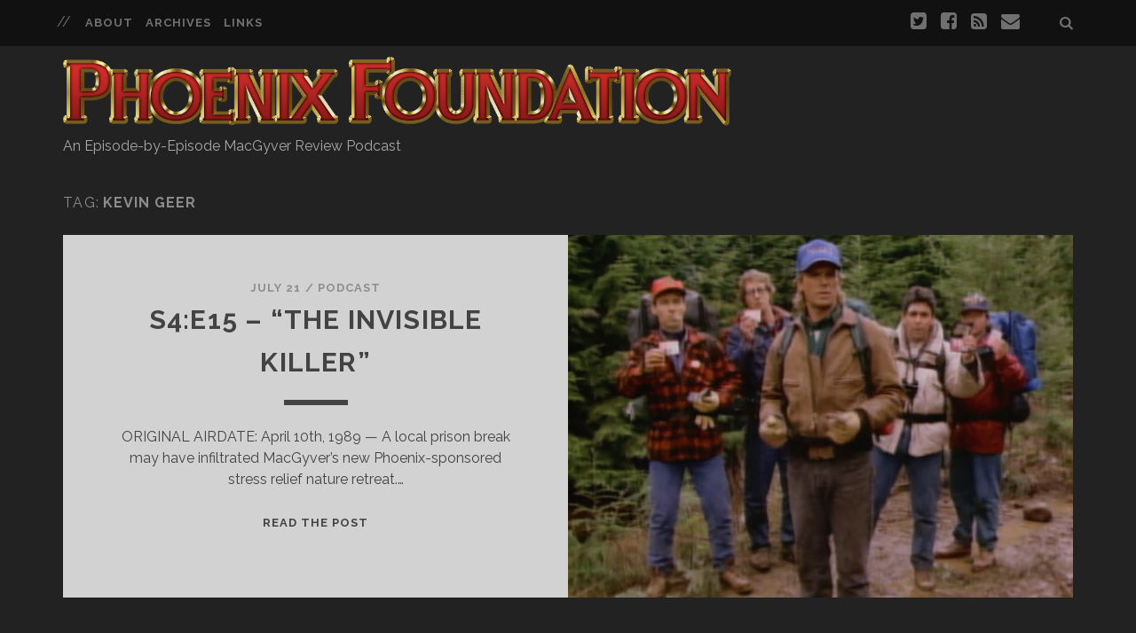

--- FILE ---
content_type: text/html; charset=UTF-8
request_url: https://phoenixfoundationpodcast.com/tag/kevin-geer/
body_size: 7203
content:
<!DOCTYPE html>

<!--[if IE 9 ]><html class="ie9" lang="en-US"> <![endif]-->
<!--[if (gt IE 9)|!(IE)]><!--><html lang="en-US"><!--<![endif]-->

<head>

    
<!-- BEGIN Metadata added by Add-Meta-Tags WordPress plugin -->
<meta name="description" content="Content tagged with kevin geer." />
<meta name="keywords" content="kevin geer" />
<meta name="p:domain_verify" content="f8c72851f054e087d2595ec5ec46b308" />
<!-- END Metadata added by Add-Meta-Tags WordPress plugin -->

<meta charset="UTF-8" />
<title>kevin geer &#8211; Phoenix Foundation &#8211; A MacGyver Podcast</title>
<meta name='robots' content='max-image-preview:large' />
	<style>img:is([sizes="auto" i], [sizes^="auto," i]) { contain-intrinsic-size: 3000px 1500px }</style>
	<meta name="viewport" content="width=device-width, initial-scale=1" />
<meta name="template" content="Tracks 1.36.1" />
<meta name="generator" content="WordPress 6.8.3" />
<link rel='dns-prefetch' href='//fonts.googleapis.com' />
<link rel="pingback" href="https://phoenixfoundationpodcast.com/xmlrpc.php" />
<script type="text/javascript">
/* <![CDATA[ */
window._wpemojiSettings = {"baseUrl":"https:\/\/s.w.org\/images\/core\/emoji\/16.0.1\/72x72\/","ext":".png","svgUrl":"https:\/\/s.w.org\/images\/core\/emoji\/16.0.1\/svg\/","svgExt":".svg","source":{"concatemoji":"https:\/\/phoenixfoundationpodcast.com\/wp-includes\/js\/wp-emoji-release.min.js?ver=6.8.3"}};
/*! This file is auto-generated */
!function(s,n){var o,i,e;function c(e){try{var t={supportTests:e,timestamp:(new Date).valueOf()};sessionStorage.setItem(o,JSON.stringify(t))}catch(e){}}function p(e,t,n){e.clearRect(0,0,e.canvas.width,e.canvas.height),e.fillText(t,0,0);var t=new Uint32Array(e.getImageData(0,0,e.canvas.width,e.canvas.height).data),a=(e.clearRect(0,0,e.canvas.width,e.canvas.height),e.fillText(n,0,0),new Uint32Array(e.getImageData(0,0,e.canvas.width,e.canvas.height).data));return t.every(function(e,t){return e===a[t]})}function u(e,t){e.clearRect(0,0,e.canvas.width,e.canvas.height),e.fillText(t,0,0);for(var n=e.getImageData(16,16,1,1),a=0;a<n.data.length;a++)if(0!==n.data[a])return!1;return!0}function f(e,t,n,a){switch(t){case"flag":return n(e,"\ud83c\udff3\ufe0f\u200d\u26a7\ufe0f","\ud83c\udff3\ufe0f\u200b\u26a7\ufe0f")?!1:!n(e,"\ud83c\udde8\ud83c\uddf6","\ud83c\udde8\u200b\ud83c\uddf6")&&!n(e,"\ud83c\udff4\udb40\udc67\udb40\udc62\udb40\udc65\udb40\udc6e\udb40\udc67\udb40\udc7f","\ud83c\udff4\u200b\udb40\udc67\u200b\udb40\udc62\u200b\udb40\udc65\u200b\udb40\udc6e\u200b\udb40\udc67\u200b\udb40\udc7f");case"emoji":return!a(e,"\ud83e\udedf")}return!1}function g(e,t,n,a){var r="undefined"!=typeof WorkerGlobalScope&&self instanceof WorkerGlobalScope?new OffscreenCanvas(300,150):s.createElement("canvas"),o=r.getContext("2d",{willReadFrequently:!0}),i=(o.textBaseline="top",o.font="600 32px Arial",{});return e.forEach(function(e){i[e]=t(o,e,n,a)}),i}function t(e){var t=s.createElement("script");t.src=e,t.defer=!0,s.head.appendChild(t)}"undefined"!=typeof Promise&&(o="wpEmojiSettingsSupports",i=["flag","emoji"],n.supports={everything:!0,everythingExceptFlag:!0},e=new Promise(function(e){s.addEventListener("DOMContentLoaded",e,{once:!0})}),new Promise(function(t){var n=function(){try{var e=JSON.parse(sessionStorage.getItem(o));if("object"==typeof e&&"number"==typeof e.timestamp&&(new Date).valueOf()<e.timestamp+604800&&"object"==typeof e.supportTests)return e.supportTests}catch(e){}return null}();if(!n){if("undefined"!=typeof Worker&&"undefined"!=typeof OffscreenCanvas&&"undefined"!=typeof URL&&URL.createObjectURL&&"undefined"!=typeof Blob)try{var e="postMessage("+g.toString()+"("+[JSON.stringify(i),f.toString(),p.toString(),u.toString()].join(",")+"));",a=new Blob([e],{type:"text/javascript"}),r=new Worker(URL.createObjectURL(a),{name:"wpTestEmojiSupports"});return void(r.onmessage=function(e){c(n=e.data),r.terminate(),t(n)})}catch(e){}c(n=g(i,f,p,u))}t(n)}).then(function(e){for(var t in e)n.supports[t]=e[t],n.supports.everything=n.supports.everything&&n.supports[t],"flag"!==t&&(n.supports.everythingExceptFlag=n.supports.everythingExceptFlag&&n.supports[t]);n.supports.everythingExceptFlag=n.supports.everythingExceptFlag&&!n.supports.flag,n.DOMReady=!1,n.readyCallback=function(){n.DOMReady=!0}}).then(function(){return e}).then(function(){var e;n.supports.everything||(n.readyCallback(),(e=n.source||{}).concatemoji?t(e.concatemoji):e.wpemoji&&e.twemoji&&(t(e.twemoji),t(e.wpemoji)))}))}((window,document),window._wpemojiSettings);
/* ]]> */
</script>
<style id='wp-emoji-styles-inline-css' type='text/css'>

	img.wp-smiley, img.emoji {
		display: inline !important;
		border: none !important;
		box-shadow: none !important;
		height: 1em !important;
		width: 1em !important;
		margin: 0 0.07em !important;
		vertical-align: -0.1em !important;
		background: none !important;
		padding: 0 !important;
	}
</style>
<link rel='stylesheet' id='wp-block-library-css' href='https://phoenixfoundationpodcast.com/wp-includes/css/dist/block-library/style.min.css?ver=6.8.3' type='text/css' media='all' />
<style id='classic-theme-styles-inline-css' type='text/css'>
/*! This file is auto-generated */
.wp-block-button__link{color:#fff;background-color:#32373c;border-radius:9999px;box-shadow:none;text-decoration:none;padding:calc(.667em + 2px) calc(1.333em + 2px);font-size:1.125em}.wp-block-file__button{background:#32373c;color:#fff;text-decoration:none}
</style>
<style id='powerpress-player-block-style-inline-css' type='text/css'>


</style>
<style id='global-styles-inline-css' type='text/css'>
:root{--wp--preset--aspect-ratio--square: 1;--wp--preset--aspect-ratio--4-3: 4/3;--wp--preset--aspect-ratio--3-4: 3/4;--wp--preset--aspect-ratio--3-2: 3/2;--wp--preset--aspect-ratio--2-3: 2/3;--wp--preset--aspect-ratio--16-9: 16/9;--wp--preset--aspect-ratio--9-16: 9/16;--wp--preset--color--black: #000000;--wp--preset--color--cyan-bluish-gray: #abb8c3;--wp--preset--color--white: #ffffff;--wp--preset--color--pale-pink: #f78da7;--wp--preset--color--vivid-red: #cf2e2e;--wp--preset--color--luminous-vivid-orange: #ff6900;--wp--preset--color--luminous-vivid-amber: #fcb900;--wp--preset--color--light-green-cyan: #7bdcb5;--wp--preset--color--vivid-green-cyan: #00d084;--wp--preset--color--pale-cyan-blue: #8ed1fc;--wp--preset--color--vivid-cyan-blue: #0693e3;--wp--preset--color--vivid-purple: #9b51e0;--wp--preset--gradient--vivid-cyan-blue-to-vivid-purple: linear-gradient(135deg,rgba(6,147,227,1) 0%,rgb(155,81,224) 100%);--wp--preset--gradient--light-green-cyan-to-vivid-green-cyan: linear-gradient(135deg,rgb(122,220,180) 0%,rgb(0,208,130) 100%);--wp--preset--gradient--luminous-vivid-amber-to-luminous-vivid-orange: linear-gradient(135deg,rgba(252,185,0,1) 0%,rgba(255,105,0,1) 100%);--wp--preset--gradient--luminous-vivid-orange-to-vivid-red: linear-gradient(135deg,rgba(255,105,0,1) 0%,rgb(207,46,46) 100%);--wp--preset--gradient--very-light-gray-to-cyan-bluish-gray: linear-gradient(135deg,rgb(238,238,238) 0%,rgb(169,184,195) 100%);--wp--preset--gradient--cool-to-warm-spectrum: linear-gradient(135deg,rgb(74,234,220) 0%,rgb(151,120,209) 20%,rgb(207,42,186) 40%,rgb(238,44,130) 60%,rgb(251,105,98) 80%,rgb(254,248,76) 100%);--wp--preset--gradient--blush-light-purple: linear-gradient(135deg,rgb(255,206,236) 0%,rgb(152,150,240) 100%);--wp--preset--gradient--blush-bordeaux: linear-gradient(135deg,rgb(254,205,165) 0%,rgb(254,45,45) 50%,rgb(107,0,62) 100%);--wp--preset--gradient--luminous-dusk: linear-gradient(135deg,rgb(255,203,112) 0%,rgb(199,81,192) 50%,rgb(65,88,208) 100%);--wp--preset--gradient--pale-ocean: linear-gradient(135deg,rgb(255,245,203) 0%,rgb(182,227,212) 50%,rgb(51,167,181) 100%);--wp--preset--gradient--electric-grass: linear-gradient(135deg,rgb(202,248,128) 0%,rgb(113,206,126) 100%);--wp--preset--gradient--midnight: linear-gradient(135deg,rgb(2,3,129) 0%,rgb(40,116,252) 100%);--wp--preset--font-size--small: 13px;--wp--preset--font-size--medium: 20px;--wp--preset--font-size--large: 36px;--wp--preset--font-size--x-large: 42px;--wp--preset--spacing--20: 0.44rem;--wp--preset--spacing--30: 0.67rem;--wp--preset--spacing--40: 1rem;--wp--preset--spacing--50: 1.5rem;--wp--preset--spacing--60: 2.25rem;--wp--preset--spacing--70: 3.38rem;--wp--preset--spacing--80: 5.06rem;--wp--preset--shadow--natural: 6px 6px 9px rgba(0, 0, 0, 0.2);--wp--preset--shadow--deep: 12px 12px 50px rgba(0, 0, 0, 0.4);--wp--preset--shadow--sharp: 6px 6px 0px rgba(0, 0, 0, 0.2);--wp--preset--shadow--outlined: 6px 6px 0px -3px rgba(255, 255, 255, 1), 6px 6px rgba(0, 0, 0, 1);--wp--preset--shadow--crisp: 6px 6px 0px rgba(0, 0, 0, 1);}:where(.is-layout-flex){gap: 0.5em;}:where(.is-layout-grid){gap: 0.5em;}body .is-layout-flex{display: flex;}.is-layout-flex{flex-wrap: wrap;align-items: center;}.is-layout-flex > :is(*, div){margin: 0;}body .is-layout-grid{display: grid;}.is-layout-grid > :is(*, div){margin: 0;}:where(.wp-block-columns.is-layout-flex){gap: 2em;}:where(.wp-block-columns.is-layout-grid){gap: 2em;}:where(.wp-block-post-template.is-layout-flex){gap: 1.25em;}:where(.wp-block-post-template.is-layout-grid){gap: 1.25em;}.has-black-color{color: var(--wp--preset--color--black) !important;}.has-cyan-bluish-gray-color{color: var(--wp--preset--color--cyan-bluish-gray) !important;}.has-white-color{color: var(--wp--preset--color--white) !important;}.has-pale-pink-color{color: var(--wp--preset--color--pale-pink) !important;}.has-vivid-red-color{color: var(--wp--preset--color--vivid-red) !important;}.has-luminous-vivid-orange-color{color: var(--wp--preset--color--luminous-vivid-orange) !important;}.has-luminous-vivid-amber-color{color: var(--wp--preset--color--luminous-vivid-amber) !important;}.has-light-green-cyan-color{color: var(--wp--preset--color--light-green-cyan) !important;}.has-vivid-green-cyan-color{color: var(--wp--preset--color--vivid-green-cyan) !important;}.has-pale-cyan-blue-color{color: var(--wp--preset--color--pale-cyan-blue) !important;}.has-vivid-cyan-blue-color{color: var(--wp--preset--color--vivid-cyan-blue) !important;}.has-vivid-purple-color{color: var(--wp--preset--color--vivid-purple) !important;}.has-black-background-color{background-color: var(--wp--preset--color--black) !important;}.has-cyan-bluish-gray-background-color{background-color: var(--wp--preset--color--cyan-bluish-gray) !important;}.has-white-background-color{background-color: var(--wp--preset--color--white) !important;}.has-pale-pink-background-color{background-color: var(--wp--preset--color--pale-pink) !important;}.has-vivid-red-background-color{background-color: var(--wp--preset--color--vivid-red) !important;}.has-luminous-vivid-orange-background-color{background-color: var(--wp--preset--color--luminous-vivid-orange) !important;}.has-luminous-vivid-amber-background-color{background-color: var(--wp--preset--color--luminous-vivid-amber) !important;}.has-light-green-cyan-background-color{background-color: var(--wp--preset--color--light-green-cyan) !important;}.has-vivid-green-cyan-background-color{background-color: var(--wp--preset--color--vivid-green-cyan) !important;}.has-pale-cyan-blue-background-color{background-color: var(--wp--preset--color--pale-cyan-blue) !important;}.has-vivid-cyan-blue-background-color{background-color: var(--wp--preset--color--vivid-cyan-blue) !important;}.has-vivid-purple-background-color{background-color: var(--wp--preset--color--vivid-purple) !important;}.has-black-border-color{border-color: var(--wp--preset--color--black) !important;}.has-cyan-bluish-gray-border-color{border-color: var(--wp--preset--color--cyan-bluish-gray) !important;}.has-white-border-color{border-color: var(--wp--preset--color--white) !important;}.has-pale-pink-border-color{border-color: var(--wp--preset--color--pale-pink) !important;}.has-vivid-red-border-color{border-color: var(--wp--preset--color--vivid-red) !important;}.has-luminous-vivid-orange-border-color{border-color: var(--wp--preset--color--luminous-vivid-orange) !important;}.has-luminous-vivid-amber-border-color{border-color: var(--wp--preset--color--luminous-vivid-amber) !important;}.has-light-green-cyan-border-color{border-color: var(--wp--preset--color--light-green-cyan) !important;}.has-vivid-green-cyan-border-color{border-color: var(--wp--preset--color--vivid-green-cyan) !important;}.has-pale-cyan-blue-border-color{border-color: var(--wp--preset--color--pale-cyan-blue) !important;}.has-vivid-cyan-blue-border-color{border-color: var(--wp--preset--color--vivid-cyan-blue) !important;}.has-vivid-purple-border-color{border-color: var(--wp--preset--color--vivid-purple) !important;}.has-vivid-cyan-blue-to-vivid-purple-gradient-background{background: var(--wp--preset--gradient--vivid-cyan-blue-to-vivid-purple) !important;}.has-light-green-cyan-to-vivid-green-cyan-gradient-background{background: var(--wp--preset--gradient--light-green-cyan-to-vivid-green-cyan) !important;}.has-luminous-vivid-amber-to-luminous-vivid-orange-gradient-background{background: var(--wp--preset--gradient--luminous-vivid-amber-to-luminous-vivid-orange) !important;}.has-luminous-vivid-orange-to-vivid-red-gradient-background{background: var(--wp--preset--gradient--luminous-vivid-orange-to-vivid-red) !important;}.has-very-light-gray-to-cyan-bluish-gray-gradient-background{background: var(--wp--preset--gradient--very-light-gray-to-cyan-bluish-gray) !important;}.has-cool-to-warm-spectrum-gradient-background{background: var(--wp--preset--gradient--cool-to-warm-spectrum) !important;}.has-blush-light-purple-gradient-background{background: var(--wp--preset--gradient--blush-light-purple) !important;}.has-blush-bordeaux-gradient-background{background: var(--wp--preset--gradient--blush-bordeaux) !important;}.has-luminous-dusk-gradient-background{background: var(--wp--preset--gradient--luminous-dusk) !important;}.has-pale-ocean-gradient-background{background: var(--wp--preset--gradient--pale-ocean) !important;}.has-electric-grass-gradient-background{background: var(--wp--preset--gradient--electric-grass) !important;}.has-midnight-gradient-background{background: var(--wp--preset--gradient--midnight) !important;}.has-small-font-size{font-size: var(--wp--preset--font-size--small) !important;}.has-medium-font-size{font-size: var(--wp--preset--font-size--medium) !important;}.has-large-font-size{font-size: var(--wp--preset--font-size--large) !important;}.has-x-large-font-size{font-size: var(--wp--preset--font-size--x-large) !important;}
:where(.wp-block-post-template.is-layout-flex){gap: 1.25em;}:where(.wp-block-post-template.is-layout-grid){gap: 1.25em;}
:where(.wp-block-columns.is-layout-flex){gap: 2em;}:where(.wp-block-columns.is-layout-grid){gap: 2em;}
:root :where(.wp-block-pullquote){font-size: 1.5em;line-height: 1.6;}
</style>
<link rel='stylesheet' id='ct-tracks-google-fonts-css' href='//fonts.googleapis.com/css?family=Raleway%3A400%2C700&#038;ver=6.8.3' type='text/css' media='all' />
<link rel='stylesheet' id='font-awesome-css' href='https://phoenixfoundationpodcast.com/wp-content/themes/tracks/assets/font-awesome/css/font-awesome.min.css?ver=6.8.3' type='text/css' media='all' />
<link rel='stylesheet' id='style-css' href='https://phoenixfoundationpodcast.com/wp-content/themes/tracks/style.min.css?ver=1.36.1' type='text/css' media='all' />
<style id='style-inline-css' type='text/css'>
.menu-primary,
.menu-primary-tracks,
.title-info .site-title,
#menu-primary-items,
.site-description {
  transition: none;
}
.menu-primary {
  background: #222;
}
.site-title img {
  max-width: 100%;
  height: 100px;
  opacity: 1;
}
.site-header .site-title {
  opacity: 1;
}
</style>
<style id='akismet-widget-style-inline-css' type='text/css'>

			.a-stats {
				--akismet-color-mid-green: #357b49;
				--akismet-color-white: #fff;
				--akismet-color-light-grey: #f6f7f7;

				max-width: 350px;
				width: auto;
			}

			.a-stats * {
				all: unset;
				box-sizing: border-box;
			}

			.a-stats strong {
				font-weight: 600;
			}

			.a-stats a.a-stats__link,
			.a-stats a.a-stats__link:visited,
			.a-stats a.a-stats__link:active {
				background: var(--akismet-color-mid-green);
				border: none;
				box-shadow: none;
				border-radius: 8px;
				color: var(--akismet-color-white);
				cursor: pointer;
				display: block;
				font-family: -apple-system, BlinkMacSystemFont, 'Segoe UI', 'Roboto', 'Oxygen-Sans', 'Ubuntu', 'Cantarell', 'Helvetica Neue', sans-serif;
				font-weight: 500;
				padding: 12px;
				text-align: center;
				text-decoration: none;
				transition: all 0.2s ease;
			}

			/* Extra specificity to deal with TwentyTwentyOne focus style */
			.widget .a-stats a.a-stats__link:focus {
				background: var(--akismet-color-mid-green);
				color: var(--akismet-color-white);
				text-decoration: none;
			}

			.a-stats a.a-stats__link:hover {
				filter: brightness(110%);
				box-shadow: 0 4px 12px rgba(0, 0, 0, 0.06), 0 0 2px rgba(0, 0, 0, 0.16);
			}

			.a-stats .count {
				color: var(--akismet-color-white);
				display: block;
				font-size: 1.5em;
				line-height: 1.4;
				padding: 0 13px;
				white-space: nowrap;
			}
		
</style>
<script type="text/javascript" src="https://phoenixfoundationpodcast.com/wp-includes/js/jquery/jquery.min.js?ver=3.7.1" id="jquery-core-js"></script>
<script type="text/javascript" src="https://phoenixfoundationpodcast.com/wp-includes/js/jquery/jquery-migrate.min.js?ver=3.4.1" id="jquery-migrate-js"></script>
<link rel="https://api.w.org/" href="https://phoenixfoundationpodcast.com/wp-json/" /><link rel="alternate" title="JSON" type="application/json" href="https://phoenixfoundationpodcast.com/wp-json/wp/v2/tags/593" /><link rel="EditURI" type="application/rsd+xml" title="RSD" href="https://phoenixfoundationpodcast.com/xmlrpc.php?rsd" />
            <script type="text/javascript"><!--
                                function powerpress_pinw(pinw_url){window.open(pinw_url, 'PowerPressPlayer','toolbar=0,status=0,resizable=1,width=460,height=320');	return false;}
                //-->

                // tabnab protection
                window.addEventListener('load', function () {
                    // make all links have rel="noopener noreferrer"
                    document.querySelectorAll('a[target="_blank"]').forEach(link => {
                        link.setAttribute('rel', 'noopener noreferrer');
                    });
                });
            </script>
            <style type="text/css">.recentcomments a{display:inline !important;padding:0 !important;margin:0 !important;}</style>
</head>

<body id="tracks" class="wordpress ltr en en-us parent-theme y2025 m11 d28 h21 friday logged-out plural archive taxonomy taxonomy-post_tag taxonomy-post_tag-kevin-geer ct-body not-front standard">

<div id="overflow-container" class="overflow-container">
    <a class="skip-content" href="#main">Skip to content</a>
<header id="site-header" class="site-header" role="banner">

    <div class='top-navigation'><div class='container'>
    <div id="menu-secondary" class="menu-container menu-secondary" role="navigation">

        <button id="toggle-secondary-navigation" class="toggle-secondary-navigation"><i class="fa fa-plus"></i></button>

        <div class="menu"><ul id="menu-secondary-items" class="menu-secondary-items" role="menubar"><li id="menu-item-57" class="menu-item menu-item-type-post_type menu-item-object-page menu-item-57"><a href="https://phoenixfoundationpodcast.com/about/">About</a></li>
<li id="menu-item-432" class="menu-item menu-item-type-custom menu-item-object-custom menu-item-has-children menu-item-432"><a href="#">Archives</a>
<ul class="sub-menu">
	<li id="menu-item-427" class="menu-item menu-item-type-taxonomy menu-item-object-category menu-item-427"><a href="https://phoenixfoundationpodcast.com/category/season-1/">Season 1</a></li>
	<li id="menu-item-470" class="menu-item menu-item-type-taxonomy menu-item-object-category menu-item-470"><a href="https://phoenixfoundationpodcast.com/category/season-2/">Season 2</a></li>
	<li id="menu-item-911" class="menu-item menu-item-type-taxonomy menu-item-object-category menu-item-911"><a href="https://phoenixfoundationpodcast.com/category/season-3/">Season 3</a></li>
	<li id="menu-item-912" class="menu-item menu-item-type-taxonomy menu-item-object-category menu-item-912"><a href="https://phoenixfoundationpodcast.com/category/season-4/">Season 4</a></li>
	<li id="menu-item-978" class="menu-item menu-item-type-taxonomy menu-item-object-category menu-item-978"><a href="https://phoenixfoundationpodcast.com/category/season-5/">Season 5</a></li>
	<li id="menu-item-1246" class="menu-item menu-item-type-taxonomy menu-item-object-category menu-item-1246"><a href="https://phoenixfoundationpodcast.com/category/season-6/">Season 6</a></li>
	<li id="menu-item-1299" class="menu-item menu-item-type-taxonomy menu-item-object-category menu-item-1299"><a href="https://phoenixfoundationpodcast.com/category/season-7/">Season 7</a></li>
	<li id="menu-item-1351" class="menu-item menu-item-type-taxonomy menu-item-object-category menu-item-1351"><a href="https://phoenixfoundationpodcast.com/category/tv-movie/">TV Movie</a></li>
</ul>
</li>
<li id="menu-item-62" class="menu-item menu-item-type-post_type menu-item-object-page menu-item-62"><a href="https://phoenixfoundationpodcast.com/links/">Links</a></li>
</ul></div>
    </div><!-- #menu-secondary .menu-container -->

<div class='search-form-container'>
    <button id="search-icon" class="search-icon">
        <i class="fa fa-search"></i>
    </button>
    <form role="search" method="get" class="search-form" action="https://phoenixfoundationpodcast.com/">
        <label class="screen-reader-text">Search for:</label>
        <input type="search" class="search-field" placeholder="Search&#8230;" value="" name="s" title="Search for:" />
        <input type="submit" class="search-submit" value='Go' />
    </form>
</div><ul class="social-media-icons"><li><a target="_blank" href="http://twitter.com/openinggambit"><i class="fa fa-twitter-square" title="twitter icon"></i></a></li><li><a target="_blank" href="http://facebook.com/phoenixfoundationpodcast"><i class="fa fa-facebook-square" title="facebook icon"></i></a></li><li><a target="_blank" href="https://phoenixfoundationpodcast.com/feed/podcast/"><i class="fa fa-rss-square" title="rss icon"></i></a></li><li><a target="_blank" href="mailto:con&#116;&#97;&#99;&#116;&#64;phoe&#110;&#105;&#120;f&#111;&#117;&#110;da&#116;ionpo&#100;&#99;a&#115;t.c&#111;m"><i class="fa fa-envelope" title="email icon"></i></a></li></ul></div></div>    <div class="container">

        <div id="title-info" class="title-info">
            <h2 class='site-title'><a href='https://phoenixfoundationpodcast.com' title='Phoenix Foundation - A MacGyver Podcast'><span class='screen-reader-text'>Phoenix Foundation - A MacGyver Podcast</span><img class='logo' src='https://phoenixfoundationpodcast.com/wp-content/uploads/2015/01/Banner.png' alt='Phoenix Foundation - A MacGyver Podcast' /></a></h2>        </div>

        <button id="toggle-navigation" class="toggle-navigation">
	<i class="fa fa-bars"></i>
</button>

<div id="menu-primary-tracks" class="menu-primary-tracks"></div>
<div id="menu-primary" class="menu-container menu-primary" role="navigation">

            <p class="site-description">An Episode-by-Episode MacGyver Review Podcast</p>
    
    
</div><!-- #menu-primary .menu-container -->
    </div><!-- .container -->
</header>
<div id="main" class="main" role="main">
	<div class='archive-header'>
	<p>Tag:</p>
	<h2>kevin geer</h2>
	</div><div class="post publish author-jessica_bayliss post-893 format-standard has-post-thumbnail category-podcast category-review category-season-4 post_tag-adam-arkin post_tag-andrew-rhodes post_tag-blu-mankuma post_tag-dana-elcar post_tag-episode post_tag-james-sloyan post_tag-jean-bruce-scott post_tag-julie-downing post_tag-kevin-geer post_tag-macgyver post_tag-podcast post_tag-richard-dean-anderson post_tag-the-invisible-killer excerpt odd excerpt-1">
	<a class="featured-image-link" href="https://phoenixfoundationpodcast.com/s415-the-invisible-killer/"><div class='featured-image' style="background-image: url('https://phoenixfoundationpodcast.com/wp-content/uploads/2016/07/S4E15_FEAT.jpg')"></div></a>	<div class="excerpt-container">
		<div class="excerpt-meta">
			    <span class="date">July 21</span>    <span> / </span>    <span class="category">
    <a href='https://phoenixfoundationpodcast.com/category/podcast/'>Podcast</a>    </span>		</div>
		<div class='excerpt-header'>
			<h1 class='excerpt-title'>
				<a href="https://phoenixfoundationpodcast.com/s415-the-invisible-killer/">S4:E15 &#8211; &#8220;The Invisible Killer&#8221;</a>
			</h1>
		</div>
		<div class='excerpt-content'>
			<article>
				<p>ORIGINAL AIRDATE: April 10th, 1989 &#8212; A local prison break may have infiltrated MacGyver&#8217;s new Phoenix-sponsored stress relief nature retreat.&#8230;</p>
<p><a class='more-link' href='https://phoenixfoundationpodcast.com/s415-the-invisible-killer/'>Read the Post<span class='screen-reader-text'>S4:E15 &#8211; &#8220;The Invisible Killer&#8221;</span></a></p>			</article>
		</div>
	</div>
</div>

</div> <!-- .main -->

<footer id="site-footer" class="site-footer" role="contentinfo">
    <h3>
        <a href="https://phoenixfoundationpodcast.com">Phoenix Foundation &#8211; A MacGyver Podcast</a>
    </h3>
            <p class="site-description">An Episode-by-Episode MacGyver Review Podcast</p>
            <ul class="social-media-icons"><li><a target="_blank" href="http://twitter.com/openinggambit"><i class="fa fa-twitter-square" title="twitter icon"></i></a></li><li><a target="_blank" href="http://facebook.com/phoenixfoundationpodcast"><i class="fa fa-facebook-square" title="facebook icon"></i></a></li><li><a target="_blank" href="https://phoenixfoundationpodcast.com/feed/podcast/"><i class="fa fa-rss-square" title="rss icon"></i></a></li><li><a target="_blank" href="mailto:c&#111;&#110;ta&#99;t&#64;p&#104;o&#101;nix&#102;o&#117;&#110;d&#97;&#116;io&#110;pod&#99;&#97;s&#116;.&#99;o&#109;"><i class="fa fa-envelope" title="email icon"></i></a></li></ul>	    <div class="design-credit">
        <p>
            Phoenix Foundation is a non-profit podcast intended solely for entertainment and review purposes. We claim no affiliation with CBS's MacGyver or its rights holders. All images from the series are property of CBS Television Distribution.        </p>
    </div>
</footer>

	<button id="return-top" class="return-top">
		<i class="fa fa-arrow-up"></i>
	</button>


</div><!-- .overflow-container -->




<script type="speculationrules">
{"prefetch":[{"source":"document","where":{"and":[{"href_matches":"\/*"},{"not":{"href_matches":["\/wp-*.php","\/wp-admin\/*","\/wp-content\/uploads\/*","\/wp-content\/*","\/wp-content\/plugins\/*","\/wp-content\/themes\/tracks\/*","\/*\\?(.+)"]}},{"not":{"selector_matches":"a[rel~=\"nofollow\"]"}},{"not":{"selector_matches":".no-prefetch, .no-prefetch a"}}]},"eagerness":"conservative"}]}
</script>
<script type="text/javascript" src="https://phoenixfoundationpodcast.com/wp-content/themes/tracks/js/build/production.min.js?ver=6.8.3" id="ct-tracks-production-js"></script>
</body>
</html>